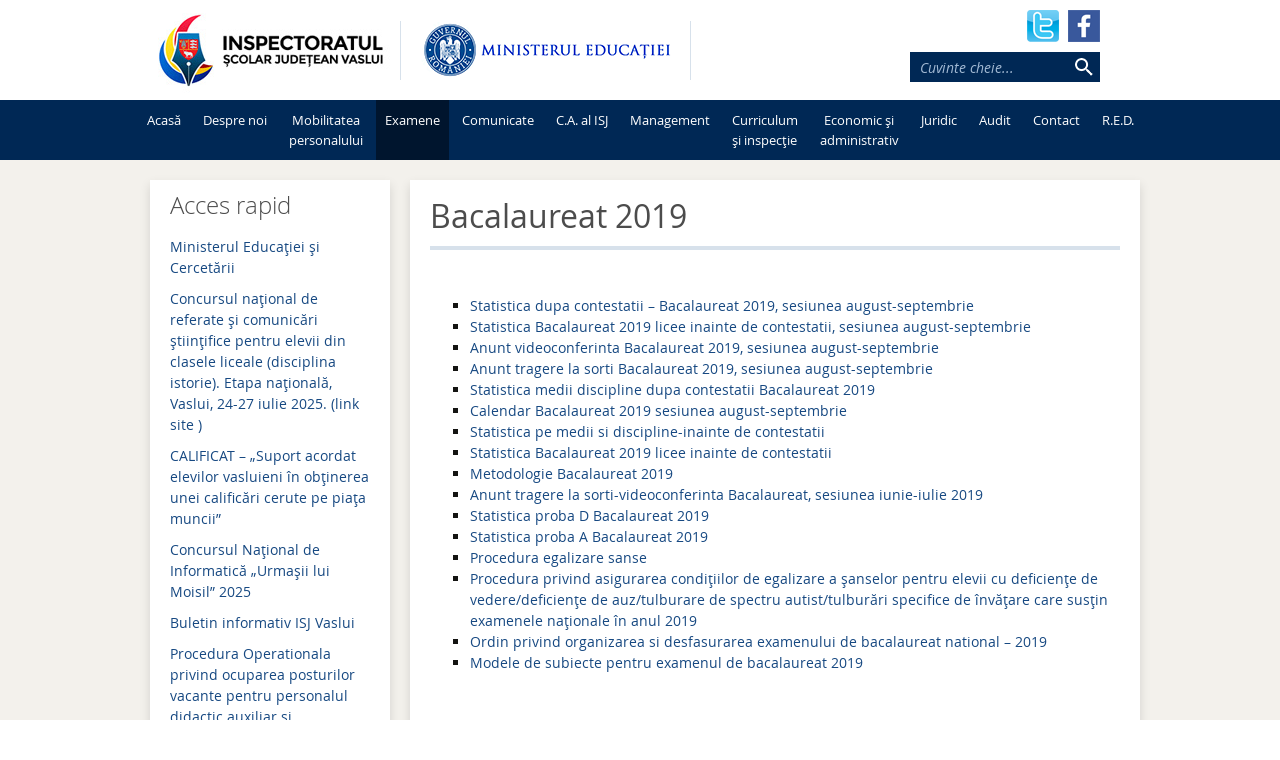

--- FILE ---
content_type: text/html; charset=UTF-8
request_url: https://isj.vs.edu.ro/examene/bacalaureat-2019/
body_size: 11154
content:
<!DOCTYPE html>
<!--[if IE 7]>
<html class="ie ie7" lang="ro-ro">
<![endif]-->
<!--[if IE 8]>
<html class="ie ie8" lang="ro-ro">
<![endif]-->
<!--[if !(IE 7) & !(IE 8)]><!-->
<html lang="ro-ro">
<!--<![endif]-->
<head>
	<meta charset="UTF-8">
	<meta name="viewport" content="width=device-width">
	<title>Bacalaureat 2019 | Inspectoratul Şcolar Judeţean Vaslui</title>
	<link rel="profile" href="http://gmpg.org/xfn/11">
	<link rel="pingback" href="https://isj.vs.edu.ro/xmlrpc.php">
	<!--[if lt IE 9]>
	<script src="https://isj.vs.edu.ro/wp-content/themes/twentythirteen/js/html5.js"></script>
	<![endif]-->
	<meta name='robots' content='max-image-preview:large' />
<link rel="alternate" type="application/rss+xml" title="Inspectoratul Şcolar Judeţean Vaslui &raquo; Flux" href="https://isj.vs.edu.ro/feed/" />
<link rel="alternate" type="application/rss+xml" title="Inspectoratul Şcolar Judeţean Vaslui &raquo; Fluxul pentru comentarii" href="https://isj.vs.edu.ro/comments/feed/" />
<script type="text/javascript">
/* <![CDATA[ */
window._wpemojiSettings = {"baseUrl":"https:\/\/s.w.org\/images\/core\/emoji\/14.0.0\/72x72\/","ext":".png","svgUrl":"https:\/\/s.w.org\/images\/core\/emoji\/14.0.0\/svg\/","svgExt":".svg","source":{"concatemoji":"https:\/\/isj.vs.edu.ro\/wp-includes\/js\/wp-emoji-release.min.js?ver=6.4.7"}};
/*! This file is auto-generated */
!function(i,n){var o,s,e;function c(e){try{var t={supportTests:e,timestamp:(new Date).valueOf()};sessionStorage.setItem(o,JSON.stringify(t))}catch(e){}}function p(e,t,n){e.clearRect(0,0,e.canvas.width,e.canvas.height),e.fillText(t,0,0);var t=new Uint32Array(e.getImageData(0,0,e.canvas.width,e.canvas.height).data),r=(e.clearRect(0,0,e.canvas.width,e.canvas.height),e.fillText(n,0,0),new Uint32Array(e.getImageData(0,0,e.canvas.width,e.canvas.height).data));return t.every(function(e,t){return e===r[t]})}function u(e,t,n){switch(t){case"flag":return n(e,"\ud83c\udff3\ufe0f\u200d\u26a7\ufe0f","\ud83c\udff3\ufe0f\u200b\u26a7\ufe0f")?!1:!n(e,"\ud83c\uddfa\ud83c\uddf3","\ud83c\uddfa\u200b\ud83c\uddf3")&&!n(e,"\ud83c\udff4\udb40\udc67\udb40\udc62\udb40\udc65\udb40\udc6e\udb40\udc67\udb40\udc7f","\ud83c\udff4\u200b\udb40\udc67\u200b\udb40\udc62\u200b\udb40\udc65\u200b\udb40\udc6e\u200b\udb40\udc67\u200b\udb40\udc7f");case"emoji":return!n(e,"\ud83e\udef1\ud83c\udffb\u200d\ud83e\udef2\ud83c\udfff","\ud83e\udef1\ud83c\udffb\u200b\ud83e\udef2\ud83c\udfff")}return!1}function f(e,t,n){var r="undefined"!=typeof WorkerGlobalScope&&self instanceof WorkerGlobalScope?new OffscreenCanvas(300,150):i.createElement("canvas"),a=r.getContext("2d",{willReadFrequently:!0}),o=(a.textBaseline="top",a.font="600 32px Arial",{});return e.forEach(function(e){o[e]=t(a,e,n)}),o}function t(e){var t=i.createElement("script");t.src=e,t.defer=!0,i.head.appendChild(t)}"undefined"!=typeof Promise&&(o="wpEmojiSettingsSupports",s=["flag","emoji"],n.supports={everything:!0,everythingExceptFlag:!0},e=new Promise(function(e){i.addEventListener("DOMContentLoaded",e,{once:!0})}),new Promise(function(t){var n=function(){try{var e=JSON.parse(sessionStorage.getItem(o));if("object"==typeof e&&"number"==typeof e.timestamp&&(new Date).valueOf()<e.timestamp+604800&&"object"==typeof e.supportTests)return e.supportTests}catch(e){}return null}();if(!n){if("undefined"!=typeof Worker&&"undefined"!=typeof OffscreenCanvas&&"undefined"!=typeof URL&&URL.createObjectURL&&"undefined"!=typeof Blob)try{var e="postMessage("+f.toString()+"("+[JSON.stringify(s),u.toString(),p.toString()].join(",")+"));",r=new Blob([e],{type:"text/javascript"}),a=new Worker(URL.createObjectURL(r),{name:"wpTestEmojiSupports"});return void(a.onmessage=function(e){c(n=e.data),a.terminate(),t(n)})}catch(e){}c(n=f(s,u,p))}t(n)}).then(function(e){for(var t in e)n.supports[t]=e[t],n.supports.everything=n.supports.everything&&n.supports[t],"flag"!==t&&(n.supports.everythingExceptFlag=n.supports.everythingExceptFlag&&n.supports[t]);n.supports.everythingExceptFlag=n.supports.everythingExceptFlag&&!n.supports.flag,n.DOMReady=!1,n.readyCallback=function(){n.DOMReady=!0}}).then(function(){return e}).then(function(){var e;n.supports.everything||(n.readyCallback(),(e=n.source||{}).concatemoji?t(e.concatemoji):e.wpemoji&&e.twemoji&&(t(e.twemoji),t(e.wpemoji)))}))}((window,document),window._wpemojiSettings);
/* ]]> */
</script>
<style id='wp-emoji-styles-inline-css' type='text/css'>

	img.wp-smiley, img.emoji {
		display: inline !important;
		border: none !important;
		box-shadow: none !important;
		height: 1em !important;
		width: 1em !important;
		margin: 0 0.07em !important;
		vertical-align: -0.1em !important;
		background: none !important;
		padding: 0 !important;
	}
</style>
<link rel='stylesheet' id='wp-block-library-css' href='https://isj.vs.edu.ro/wp-includes/css/dist/block-library/style.min.css?ver=6.4.7' type='text/css' media='all' />
<style id='classic-theme-styles-inline-css' type='text/css'>
/*! This file is auto-generated */
.wp-block-button__link{color:#fff;background-color:#32373c;border-radius:9999px;box-shadow:none;text-decoration:none;padding:calc(.667em + 2px) calc(1.333em + 2px);font-size:1.125em}.wp-block-file__button{background:#32373c;color:#fff;text-decoration:none}
</style>
<style id='global-styles-inline-css' type='text/css'>
body{--wp--preset--color--black: #000000;--wp--preset--color--cyan-bluish-gray: #abb8c3;--wp--preset--color--white: #ffffff;--wp--preset--color--pale-pink: #f78da7;--wp--preset--color--vivid-red: #cf2e2e;--wp--preset--color--luminous-vivid-orange: #ff6900;--wp--preset--color--luminous-vivid-amber: #fcb900;--wp--preset--color--light-green-cyan: #7bdcb5;--wp--preset--color--vivid-green-cyan: #00d084;--wp--preset--color--pale-cyan-blue: #8ed1fc;--wp--preset--color--vivid-cyan-blue: #0693e3;--wp--preset--color--vivid-purple: #9b51e0;--wp--preset--gradient--vivid-cyan-blue-to-vivid-purple: linear-gradient(135deg,rgba(6,147,227,1) 0%,rgb(155,81,224) 100%);--wp--preset--gradient--light-green-cyan-to-vivid-green-cyan: linear-gradient(135deg,rgb(122,220,180) 0%,rgb(0,208,130) 100%);--wp--preset--gradient--luminous-vivid-amber-to-luminous-vivid-orange: linear-gradient(135deg,rgba(252,185,0,1) 0%,rgba(255,105,0,1) 100%);--wp--preset--gradient--luminous-vivid-orange-to-vivid-red: linear-gradient(135deg,rgba(255,105,0,1) 0%,rgb(207,46,46) 100%);--wp--preset--gradient--very-light-gray-to-cyan-bluish-gray: linear-gradient(135deg,rgb(238,238,238) 0%,rgb(169,184,195) 100%);--wp--preset--gradient--cool-to-warm-spectrum: linear-gradient(135deg,rgb(74,234,220) 0%,rgb(151,120,209) 20%,rgb(207,42,186) 40%,rgb(238,44,130) 60%,rgb(251,105,98) 80%,rgb(254,248,76) 100%);--wp--preset--gradient--blush-light-purple: linear-gradient(135deg,rgb(255,206,236) 0%,rgb(152,150,240) 100%);--wp--preset--gradient--blush-bordeaux: linear-gradient(135deg,rgb(254,205,165) 0%,rgb(254,45,45) 50%,rgb(107,0,62) 100%);--wp--preset--gradient--luminous-dusk: linear-gradient(135deg,rgb(255,203,112) 0%,rgb(199,81,192) 50%,rgb(65,88,208) 100%);--wp--preset--gradient--pale-ocean: linear-gradient(135deg,rgb(255,245,203) 0%,rgb(182,227,212) 50%,rgb(51,167,181) 100%);--wp--preset--gradient--electric-grass: linear-gradient(135deg,rgb(202,248,128) 0%,rgb(113,206,126) 100%);--wp--preset--gradient--midnight: linear-gradient(135deg,rgb(2,3,129) 0%,rgb(40,116,252) 100%);--wp--preset--font-size--small: 13px;--wp--preset--font-size--medium: 20px;--wp--preset--font-size--large: 36px;--wp--preset--font-size--x-large: 42px;--wp--preset--spacing--20: 0.44rem;--wp--preset--spacing--30: 0.67rem;--wp--preset--spacing--40: 1rem;--wp--preset--spacing--50: 1.5rem;--wp--preset--spacing--60: 2.25rem;--wp--preset--spacing--70: 3.38rem;--wp--preset--spacing--80: 5.06rem;--wp--preset--shadow--natural: 6px 6px 9px rgba(0, 0, 0, 0.2);--wp--preset--shadow--deep: 12px 12px 50px rgba(0, 0, 0, 0.4);--wp--preset--shadow--sharp: 6px 6px 0px rgba(0, 0, 0, 0.2);--wp--preset--shadow--outlined: 6px 6px 0px -3px rgba(255, 255, 255, 1), 6px 6px rgba(0, 0, 0, 1);--wp--preset--shadow--crisp: 6px 6px 0px rgba(0, 0, 0, 1);}:where(.is-layout-flex){gap: 0.5em;}:where(.is-layout-grid){gap: 0.5em;}body .is-layout-flow > .alignleft{float: left;margin-inline-start: 0;margin-inline-end: 2em;}body .is-layout-flow > .alignright{float: right;margin-inline-start: 2em;margin-inline-end: 0;}body .is-layout-flow > .aligncenter{margin-left: auto !important;margin-right: auto !important;}body .is-layout-constrained > .alignleft{float: left;margin-inline-start: 0;margin-inline-end: 2em;}body .is-layout-constrained > .alignright{float: right;margin-inline-start: 2em;margin-inline-end: 0;}body .is-layout-constrained > .aligncenter{margin-left: auto !important;margin-right: auto !important;}body .is-layout-constrained > :where(:not(.alignleft):not(.alignright):not(.alignfull)){max-width: var(--wp--style--global--content-size);margin-left: auto !important;margin-right: auto !important;}body .is-layout-constrained > .alignwide{max-width: var(--wp--style--global--wide-size);}body .is-layout-flex{display: flex;}body .is-layout-flex{flex-wrap: wrap;align-items: center;}body .is-layout-flex > *{margin: 0;}body .is-layout-grid{display: grid;}body .is-layout-grid > *{margin: 0;}:where(.wp-block-columns.is-layout-flex){gap: 2em;}:where(.wp-block-columns.is-layout-grid){gap: 2em;}:where(.wp-block-post-template.is-layout-flex){gap: 1.25em;}:where(.wp-block-post-template.is-layout-grid){gap: 1.25em;}.has-black-color{color: var(--wp--preset--color--black) !important;}.has-cyan-bluish-gray-color{color: var(--wp--preset--color--cyan-bluish-gray) !important;}.has-white-color{color: var(--wp--preset--color--white) !important;}.has-pale-pink-color{color: var(--wp--preset--color--pale-pink) !important;}.has-vivid-red-color{color: var(--wp--preset--color--vivid-red) !important;}.has-luminous-vivid-orange-color{color: var(--wp--preset--color--luminous-vivid-orange) !important;}.has-luminous-vivid-amber-color{color: var(--wp--preset--color--luminous-vivid-amber) !important;}.has-light-green-cyan-color{color: var(--wp--preset--color--light-green-cyan) !important;}.has-vivid-green-cyan-color{color: var(--wp--preset--color--vivid-green-cyan) !important;}.has-pale-cyan-blue-color{color: var(--wp--preset--color--pale-cyan-blue) !important;}.has-vivid-cyan-blue-color{color: var(--wp--preset--color--vivid-cyan-blue) !important;}.has-vivid-purple-color{color: var(--wp--preset--color--vivid-purple) !important;}.has-black-background-color{background-color: var(--wp--preset--color--black) !important;}.has-cyan-bluish-gray-background-color{background-color: var(--wp--preset--color--cyan-bluish-gray) !important;}.has-white-background-color{background-color: var(--wp--preset--color--white) !important;}.has-pale-pink-background-color{background-color: var(--wp--preset--color--pale-pink) !important;}.has-vivid-red-background-color{background-color: var(--wp--preset--color--vivid-red) !important;}.has-luminous-vivid-orange-background-color{background-color: var(--wp--preset--color--luminous-vivid-orange) !important;}.has-luminous-vivid-amber-background-color{background-color: var(--wp--preset--color--luminous-vivid-amber) !important;}.has-light-green-cyan-background-color{background-color: var(--wp--preset--color--light-green-cyan) !important;}.has-vivid-green-cyan-background-color{background-color: var(--wp--preset--color--vivid-green-cyan) !important;}.has-pale-cyan-blue-background-color{background-color: var(--wp--preset--color--pale-cyan-blue) !important;}.has-vivid-cyan-blue-background-color{background-color: var(--wp--preset--color--vivid-cyan-blue) !important;}.has-vivid-purple-background-color{background-color: var(--wp--preset--color--vivid-purple) !important;}.has-black-border-color{border-color: var(--wp--preset--color--black) !important;}.has-cyan-bluish-gray-border-color{border-color: var(--wp--preset--color--cyan-bluish-gray) !important;}.has-white-border-color{border-color: var(--wp--preset--color--white) !important;}.has-pale-pink-border-color{border-color: var(--wp--preset--color--pale-pink) !important;}.has-vivid-red-border-color{border-color: var(--wp--preset--color--vivid-red) !important;}.has-luminous-vivid-orange-border-color{border-color: var(--wp--preset--color--luminous-vivid-orange) !important;}.has-luminous-vivid-amber-border-color{border-color: var(--wp--preset--color--luminous-vivid-amber) !important;}.has-light-green-cyan-border-color{border-color: var(--wp--preset--color--light-green-cyan) !important;}.has-vivid-green-cyan-border-color{border-color: var(--wp--preset--color--vivid-green-cyan) !important;}.has-pale-cyan-blue-border-color{border-color: var(--wp--preset--color--pale-cyan-blue) !important;}.has-vivid-cyan-blue-border-color{border-color: var(--wp--preset--color--vivid-cyan-blue) !important;}.has-vivid-purple-border-color{border-color: var(--wp--preset--color--vivid-purple) !important;}.has-vivid-cyan-blue-to-vivid-purple-gradient-background{background: var(--wp--preset--gradient--vivid-cyan-blue-to-vivid-purple) !important;}.has-light-green-cyan-to-vivid-green-cyan-gradient-background{background: var(--wp--preset--gradient--light-green-cyan-to-vivid-green-cyan) !important;}.has-luminous-vivid-amber-to-luminous-vivid-orange-gradient-background{background: var(--wp--preset--gradient--luminous-vivid-amber-to-luminous-vivid-orange) !important;}.has-luminous-vivid-orange-to-vivid-red-gradient-background{background: var(--wp--preset--gradient--luminous-vivid-orange-to-vivid-red) !important;}.has-very-light-gray-to-cyan-bluish-gray-gradient-background{background: var(--wp--preset--gradient--very-light-gray-to-cyan-bluish-gray) !important;}.has-cool-to-warm-spectrum-gradient-background{background: var(--wp--preset--gradient--cool-to-warm-spectrum) !important;}.has-blush-light-purple-gradient-background{background: var(--wp--preset--gradient--blush-light-purple) !important;}.has-blush-bordeaux-gradient-background{background: var(--wp--preset--gradient--blush-bordeaux) !important;}.has-luminous-dusk-gradient-background{background: var(--wp--preset--gradient--luminous-dusk) !important;}.has-pale-ocean-gradient-background{background: var(--wp--preset--gradient--pale-ocean) !important;}.has-electric-grass-gradient-background{background: var(--wp--preset--gradient--electric-grass) !important;}.has-midnight-gradient-background{background: var(--wp--preset--gradient--midnight) !important;}.has-small-font-size{font-size: var(--wp--preset--font-size--small) !important;}.has-medium-font-size{font-size: var(--wp--preset--font-size--medium) !important;}.has-large-font-size{font-size: var(--wp--preset--font-size--large) !important;}.has-x-large-font-size{font-size: var(--wp--preset--font-size--x-large) !important;}
.wp-block-navigation a:where(:not(.wp-element-button)){color: inherit;}
:where(.wp-block-post-template.is-layout-flex){gap: 1.25em;}:where(.wp-block-post-template.is-layout-grid){gap: 1.25em;}
:where(.wp-block-columns.is-layout-flex){gap: 2em;}:where(.wp-block-columns.is-layout-grid){gap: 2em;}
.wp-block-pullquote{font-size: 1.5em;line-height: 1.6;}
</style>
<link rel='stylesheet' id='twentythirteen-style-css' href='https://isj.vs.edu.ro/wp-content/themes/twentythirteen/style.css?ver=2013-07-18' type='text/css' media='all' />
<!--[if lt IE 9]>
<link rel='stylesheet' id='twentythirteen-ie-css' href='https://isj.vs.edu.ro/wp-content/themes/twentythirteen/css/ie.css?ver=2013-07-18' type='text/css' media='all' />
<![endif]-->
<script type="text/javascript" src="https://isj.vs.edu.ro/wp-includes/js/jquery/jquery.min.js?ver=3.7.1" id="jquery-core-js"></script>
<script type="text/javascript" src="https://isj.vs.edu.ro/wp-includes/js/jquery/jquery-migrate.min.js?ver=3.4.1" id="jquery-migrate-js"></script>
<script data-no-defer data-no-optimize data-cfasync="false" type="text/javascript" src="https://isj.vs.edu.ro/wp-content/plugins/gspeech/includes/js/gspeech_front_inline.js?ver=3.17.7" id="wpgs-script776-js"></script>
<script data-no-defer data-no-optimize data-cfasync="false" type="text/javascript" id="wpgs-script776-js-after">
/* <![CDATA[ */
(function(){function updateGspDataHtml(){let gspDataHtml=jQuery('#gsp_data_html');if(!gspDataHtml.length){jQuery('body').append('<div id="gsp_data_html" data-g_version="3.17.7" data-w_id="69ff025e21a6e9825fb812d1ff23edf8" data-lazy_load="1" data-reload_session="0" data-gt-w="gsp_clgtranslate_wrapper" data-vv_index="12" data-ref="'+encodeURI('')+'" data-s_enc="" data-h_enc="" data-hh_enc=""></div>');}}updateGspDataHtml();})();
/* ]]> */
</script>
<script type="text/javascript" id="wpgs-script777-js-extra">
/* <![CDATA[ */
var gsp_ajax_obj = {"ajax_url":"https:\/\/isj.vs.edu.ro\/wp-admin\/admin-ajax.php","nonce":"e44c7d3563"};
/* ]]> */
</script>
<script data-no-defer data-no-optimize data-cfasync="false" type="text/javascript" src="https://isj.vs.edu.ro/wp-content/plugins/gspeech/includes/js/gspeech_front.js?ver=3.17.7" id="wpgs-script777-js"></script>
<link rel="https://api.w.org/" href="https://isj.vs.edu.ro/wp-json/" /><link rel="alternate" type="application/json" href="https://isj.vs.edu.ro/wp-json/wp/v2/posts/11362" /><link rel="EditURI" type="application/rsd+xml" title="RSD" href="https://isj.vs.edu.ro/xmlrpc.php?rsd" />
<meta name="generator" content="WordPress 6.4.7" />
<link rel="canonical" href="https://isj.vs.edu.ro/examene/bacalaureat-2019/" />
<link rel='shortlink' href='https://isj.vs.edu.ro/?p=11362' />
<link rel="alternate" type="application/json+oembed" href="https://isj.vs.edu.ro/wp-json/oembed/1.0/embed?url=https%3A%2F%2Fisj.vs.edu.ro%2Fexamene%2Fbacalaureat-2019%2F" />
<link rel="alternate" type="text/xml+oembed" href="https://isj.vs.edu.ro/wp-json/oembed/1.0/embed?url=https%3A%2F%2Fisj.vs.edu.ro%2Fexamene%2Fbacalaureat-2019%2F&#038;format=xml" />
	<link rel='stylesheet' href='/fonts/opensans/stylesheet.css' type='text/css' media='all' />
</head>

<body class="post-template-default single single-post postid-11362 single-format-standard no-avatars">
	<div id="page" class="hfeed site">
		<header id="masthead" class="site-header" role="banner">
			<div class="site-header-top">
				<div class="site-header-top-section" id="sths-logo-isj-small">
					<a class="home-link" href="https://isj.vs.edu.ro/" title="Inspectoratul Şcolar Judeţean Vaslui" rel="home"><img src="https://isj.vs.edu.ro/download/logo_isj_small.jpg" title="Inspectoratul Şcolar Judeţean Vaslui" alt="Inspectoratul Şcolar Judeţean Vaslui" /></a>
				</div>
				<div class="site-header-top-spacer"></div>
				<div class="site-header-top-section" id="sths-logo-mecs-small">
					<img src="https://isj.vs.edu.ro/download/logo_ME_new.gif" title="Ministerul Educatiei" alt="Ministerul Educatiei" />
				</div>
				<div class="site-header-top-spacer"></div>
				<div class="site-header-top-section" id="sths-logo-ro2019eu-small">
									</div>
								<div class="site-header-top-section" id="sths-search">
					<div id="sths-social">
						<a href="https://twitter.com/isjvaslui" title="Twitter"><img src="https://isj.vs.edu.ro/images/btn-twitter.png" title="Twitter" alt="Twitter" /></a>
						<a href="https://www.facebook.com/isjvaslui/" title="Facebook"><img src="https://isj.vs.edu.ro/images/btn-facebook.png" title="Facebook" alt="Facebook" /></a>
					</div>
					<div>
					<form role="search" method="get" class="search-form" action="https://isj.vs.edu.ro/">
				<label>
					<span class="screen-reader-text">Căutare:</span>
					<input type="search" class="search-field" placeholder="Cuvinte cheie..." value="" name="s" />
				</label>
				<input type="submit" class="search-submit" value="Caută" />
			</form>					</div>
				</div>

			</div>

			<div id="navbar" class="navbar">
				<nav id="site-navigation" class="navigation main-navigation" role="navigation">
					<button class="menu-toggle">Meniu</button>
					<a class="screen-reader-text skip-link" href="#content" title="Sari la conținut">Sari la conținut</a>
					<div class="menu-main-menu-container"><ul id="menu-main-menu" class="nav-menu"><li id="menu-item-222" class="menu-item menu-item-type-custom menu-item-object-custom menu-item-home menu-item-222"><a href="https://isj.vs.edu.ro">Acasă</a></li>
<li id="menu-item-4" class="menu-item menu-item-type-taxonomy menu-item-object-category menu-item-4"><a href="https://isj.vs.edu.ro/sectiune/despre-noi/">Despre noi</a></li>
<li id="menu-item-7" class="menu-item menu-item-type-taxonomy menu-item-object-category menu-item-has-children menu-item-7"><a href="https://isj.vs.edu.ro/sectiune/miscarea-personalului/">Mobilitatea<br />personalului</a>
<ul class="sub-menu">
	<li id="menu-item-35140" class="menu-item menu-item-type-post_type menu-item-object-post menu-item-35140"><a href="https://isj.vs.edu.ro/uncategorized/miscarea-personalului-2026-2027/">Mişcarea personalului 2026-2027</a></li>
	<li id="menu-item-30497" class="menu-item menu-item-type-post_type menu-item-object-post menu-item-30497"><a href="https://isj.vs.edu.ro/uncategorized/miscarea-personalului-2025-2026/">Mişcarea personalului 2025-2026</a></li>
	<li id="menu-item-27553" class="menu-item menu-item-type-post_type menu-item-object-post menu-item-27553"><a href="https://isj.vs.edu.ro/miscarea-personalului/miscarea-personalului-2024-2025/">Mişcarea personalului 2024-2025</a></li>
	<li id="menu-item-24016" class="menu-item menu-item-type-post_type menu-item-object-post menu-item-24016"><a href="https://isj.vs.edu.ro/miscarea-personalului/miscarea-personalului-2023-2024/">Mişcarea personalului 2023-2024</a></li>
	<li id="menu-item-20594" class="menu-item menu-item-type-custom menu-item-object-custom menu-item-20594"><a href="https://isj.vs.edu.ro/miscarea-personalului/miscarea-personalului-2022-2023/">Mişcarea personalului 2022-2023</a></li>
	<li id="menu-item-17428" class="menu-item menu-item-type-custom menu-item-object-custom menu-item-17428"><a href="https://isj.vs.edu.ro/miscarea-personalului/miscarea-personalului-2021-2022/">Mişcarea personalului 2021-2022</a></li>
	<li id="menu-item-13302" class="menu-item menu-item-type-post_type menu-item-object-post menu-item-13302"><a href="https://isj.vs.edu.ro/miscarea-personalului/miscarea-personalului-didactic-2020-2021/">Mişcarea personalului 2020-2021</a></li>
	<li id="menu-item-11084" class="menu-item menu-item-type-post_type menu-item-object-post menu-item-11084"><a href="https://isj.vs.edu.ro/miscarea-personalului/miscarea-personalului-didactic-2019-2020/">Mişcarea personalului 2019-2020</a></li>
	<li id="menu-item-8113" class="menu-item menu-item-type-custom menu-item-object-custom menu-item-8113"><a href="http://isj.vs.edu.ro/miscarea-personalului/miscarea-personalului-didactic-2018-2019/">Mişcarea personalului 2018-2019</a></li>
	<li id="menu-item-4743" class="menu-item menu-item-type-custom menu-item-object-custom menu-item-4743"><a href="http://isj.vs.edu.ro/miscarea-personalului/miscarea-personalului-didactic-2017-2018/">Mişcarea personalului 2017-2018</a></li>
	<li id="menu-item-1894" class="menu-item menu-item-type-custom menu-item-object-custom menu-item-1894"><a href="http://isj.vs.edu.ro/miscarea-personalului/miscarea-personalului-didactic-2016-2017/">Mişcarea personalului 2016-2017</a></li>
	<li id="menu-item-171" class="menu-item menu-item-type-custom menu-item-object-custom menu-item-171"><a href="http://isj.vs.edu.ro/miscarea-personalului/miscarea-personalului-didactic-2015-2016/">Mişcarea personalului 2015-2016</a></li>
	<li id="menu-item-172" class="menu-item menu-item-type-custom menu-item-object-custom menu-item-172"><a href="http://isj.vs.edu.ro/miscarea-personalului/miscarea-personalului-didactic-2014-2015/">Mişcarea personalului 2014-2015</a></li>
</ul>
</li>
<li id="menu-item-16" class="menu-item menu-item-type-taxonomy menu-item-object-category current-post-ancestor current-menu-ancestor current-menu-parent current-custom-parent menu-item-has-children menu-item-16"><a href="https://isj.vs.edu.ro/sectiune/examene/">Examene</a>
<ul class="sub-menu">
	<li id="menu-item-33393" class="menu-item menu-item-type-post_type menu-item-object-post menu-item-33393"><a href="https://isj.vs.edu.ro/uncategorized/admitere-2026/">Admitere 2026</a></li>
	<li id="menu-item-33392" class="menu-item menu-item-type-post_type menu-item-object-post menu-item-33392"><a href="https://isj.vs.edu.ro/uncategorized/bacalaureat-2026/">Bacalaureat 2026</a></li>
	<li id="menu-item-33391" class="menu-item menu-item-type-post_type menu-item-object-post menu-item-33391"><a href="https://isj.vs.edu.ro/uncategorized/evaluare-nationala-2026/">Evaluare națională 2026</a></li>
	<li id="menu-item-33390" class="menu-item menu-item-type-post_type menu-item-object-post menu-item-33390"><a href="https://isj.vs.edu.ro/uncategorized/simulari-examene-nationale-2026/">Simulări examene naționale 2026</a></li>
	<li id="menu-item-30220" class="menu-item menu-item-type-post_type menu-item-object-post menu-item-30220"><a href="https://isj.vs.edu.ro/uncategorized/admitere-2025/">Admitere 2025</a></li>
	<li id="menu-item-30219" class="menu-item menu-item-type-post_type menu-item-object-post menu-item-30219"><a href="https://isj.vs.edu.ro/uncategorized/bacalaureat-2025/">Bacalaureat 2025</a></li>
	<li id="menu-item-30218" class="menu-item menu-item-type-post_type menu-item-object-post menu-item-30218"><a href="https://isj.vs.edu.ro/uncategorized/evaluare-nationala-2025/">Evaluare națională 2025</a></li>
	<li id="menu-item-30217" class="menu-item menu-item-type-post_type menu-item-object-post menu-item-30217"><a href="https://isj.vs.edu.ro/uncategorized/simulari-examene-nationale-2025/">Simulări examene naționale 2025</a></li>
	<li id="menu-item-27155" class="menu-item menu-item-type-post_type menu-item-object-post menu-item-27155"><a href="https://isj.vs.edu.ro/uncategorized/admitere-2024/">Admitere 2024</a></li>
	<li id="menu-item-27158" class="menu-item menu-item-type-post_type menu-item-object-post menu-item-27158"><a href="https://isj.vs.edu.ro/uncategorized/bacalaureat-2024/">Bacalaureat 2024</a></li>
	<li id="menu-item-27161" class="menu-item menu-item-type-post_type menu-item-object-post menu-item-27161"><a href="https://isj.vs.edu.ro/uncategorized/evaluare-nationala-2024/">Evaluare națională 2024</a></li>
	<li id="menu-item-27164" class="menu-item menu-item-type-post_type menu-item-object-post menu-item-27164"><a href="https://isj.vs.edu.ro/uncategorized/simulari-examene-nationale-2024/">Simulări examene naționale 2024</a></li>
	<li id="menu-item-24647" class="menu-item menu-item-type-post_type menu-item-object-post menu-item-24647"><a href="https://isj.vs.edu.ro/uncategorized/admitere-2023/">Admitere 2023</a></li>
	<li id="menu-item-24650" class="menu-item menu-item-type-post_type menu-item-object-post menu-item-24650"><a href="https://isj.vs.edu.ro/uncategorized/bacalaureat-2023/">Bacalaureat 2023</a></li>
	<li id="menu-item-24653" class="menu-item menu-item-type-post_type menu-item-object-post menu-item-24653"><a href="https://isj.vs.edu.ro/uncategorized/evaluare-nationala-2023/">Evaluare națională 2023</a></li>
	<li id="menu-item-24644" class="menu-item menu-item-type-post_type menu-item-object-post menu-item-24644"><a href="https://isj.vs.edu.ro/examene/simulari-examene-nationale-2023/">Simulări examene naționale 2023</a></li>
	<li id="menu-item-20999" class="menu-item menu-item-type-post_type menu-item-object-post menu-item-20999"><a href="https://isj.vs.edu.ro/examene/admitere-2022/">Admitere 2022</a></li>
	<li id="menu-item-21000" class="menu-item menu-item-type-post_type menu-item-object-post menu-item-21000"><a href="https://isj.vs.edu.ro/examene/bacalaureat-2022/">Bacalaureat 2022</a></li>
	<li id="menu-item-21001" class="menu-item menu-item-type-post_type menu-item-object-post menu-item-21001"><a href="https://isj.vs.edu.ro/examene/simulari-examene-nationale-2022/">Simulări examene naționale 2022</a></li>
	<li id="menu-item-21002" class="menu-item menu-item-type-post_type menu-item-object-post menu-item-21002"><a href="https://isj.vs.edu.ro/examene/evaluare-nationala-2022/">Evaluare națională 2022</a></li>
	<li id="menu-item-17596" class="menu-item menu-item-type-custom menu-item-object-custom menu-item-17596"><a href="https://isj.vs.edu.ro/examene/admitere-2021/">Admitere 2021</a></li>
	<li id="menu-item-17599" class="menu-item menu-item-type-custom menu-item-object-custom menu-item-17599"><a href="https://isj.vs.edu.ro/examene/bacalaureat-2021/">Bacalaureat 2021</a></li>
	<li id="menu-item-17603" class="menu-item menu-item-type-custom menu-item-object-custom menu-item-17603"><a href="https://isj.vs.edu.ro/examene/simulari-examene-nationale-2021/">Simulari examene naţionale 2021</a></li>
	<li id="menu-item-17606" class="menu-item menu-item-type-custom menu-item-object-custom menu-item-17606"><a href="https://isj.vs.edu.ro/examene/evaluare-nationala-2021/">Evaluare naţională 2021</a></li>
	<li id="menu-item-13306" class="menu-item menu-item-type-post_type menu-item-object-post menu-item-13306"><a href="https://isj.vs.edu.ro/examene/admitere-2020/">Admitere 2020</a></li>
	<li id="menu-item-13304" class="menu-item menu-item-type-post_type menu-item-object-post menu-item-13304"><a href="https://isj.vs.edu.ro/examene/bacalaureat-2020/">Bacalaureat 2020</a></li>
	<li id="menu-item-13303" class="menu-item menu-item-type-post_type menu-item-object-post menu-item-13303"><a href="https://isj.vs.edu.ro/examene/simulari-examene-nationale-2020/">Simulări examene naţionale 2020</a></li>
	<li id="menu-item-13305" class="menu-item menu-item-type-post_type menu-item-object-post menu-item-13305"><a href="https://isj.vs.edu.ro/examene/evaluare-nationala-2020/">Evaluare naţională 2020</a></li>
	<li id="menu-item-11354" class="menu-item menu-item-type-custom menu-item-object-custom menu-item-11354"><a href="https://isj.vs.edu.ro/examene/evaluare-nationala-2019/">Evaluare naţională 2019</a></li>
	<li id="menu-item-11352" class="menu-item menu-item-type-custom menu-item-object-custom menu-item-11352"><a href="https://isj.vs.edu.ro/examene/admitere-2019/">Admitere 2019</a></li>
	<li id="menu-item-11353" class="menu-item menu-item-type-custom menu-item-object-custom current-menu-item menu-item-11353"><a href="https://isj.vs.edu.ro/examene/bacalaureat-2019/" aria-current="page">Bacalaureat 2019</a></li>
	<li id="menu-item-11355" class="menu-item menu-item-type-custom menu-item-object-custom menu-item-11355"><a href="https://isj.vs.edu.ro/examene/simulari-examene-nationale-2019">Simulari examene naţionale 2019</a></li>
	<li id="menu-item-7414" class="menu-item menu-item-type-custom menu-item-object-custom menu-item-7414"><a href="https://isj.vs.edu.ro/examene/admitere-2018/">Admitere 2018</a></li>
	<li id="menu-item-7418" class="menu-item menu-item-type-custom menu-item-object-custom menu-item-7418"><a href="https://isj.vs.edu.ro/examene/bacalaureat-2018/">Bacalaureat 2018</a></li>
	<li id="menu-item-7421" class="menu-item menu-item-type-custom menu-item-object-custom menu-item-7421"><a href="https://isj.vs.edu.ro/examene/evaluare-nationala-2018/">Evaluare naţională 2018</a></li>
	<li id="menu-item-7432" class="menu-item menu-item-type-custom menu-item-object-custom menu-item-7432"><a href="https://isj.vs.edu.ro/examene/simulari-examene-nationale-2018-4/">Simulări examene naţionale 2018</a></li>
	<li id="menu-item-4746" class="menu-item menu-item-type-custom menu-item-object-custom menu-item-4746"><a href="https://isj.vs.edu.ro/examene/admitere-2017/">Admitere 2017</a></li>
	<li id="menu-item-4749" class="menu-item menu-item-type-custom menu-item-object-custom menu-item-4749"><a href="http://isj.vs.edu.ro/examene/bacalaureat-2017/">Bacalaureat 2017</a></li>
	<li id="menu-item-4752" class="menu-item menu-item-type-custom menu-item-object-custom menu-item-4752"><a href="http://isj.vs.edu.ro/examene/evaluare-nationala-2017/">Evaluare naţională 2017</a></li>
	<li id="menu-item-4738" class="menu-item menu-item-type-custom menu-item-object-custom menu-item-4738"><a href="http://isj.vs.edu.ro/examene/simulari-examene-nationale-2017/">Simulări examene naţionale 2017</a></li>
</ul>
</li>
<li id="menu-item-17" class="menu-item menu-item-type-taxonomy menu-item-object-category menu-item-17"><a href="https://isj.vs.edu.ro/sectiune/comunicate/">Comunicate</a></li>
<li id="menu-item-17053" class="menu-item menu-item-type-taxonomy menu-item-object-category menu-item-has-children menu-item-17053"><a href="https://isj.vs.edu.ro/sectiune/ca-isj/">C.A. al ISJ</a>
<ul class="sub-menu">
	<li id="menu-item-173" class="menu-item menu-item-type-custom menu-item-object-custom menu-item-173"><a href="http://isj.vs.edu.ro/comunicate/hotarari-c-a/">Hotărâri C. A.</a></li>
</ul>
</li>
<li id="menu-item-17055" class="menu-item menu-item-type-taxonomy menu-item-object-category menu-item-has-children menu-item-17055"><a href="https://isj.vs.edu.ro/sectiune/management/">Management</a>
<ul class="sub-menu">
	<li id="menu-item-164" class="menu-item menu-item-type-custom menu-item-object-custom menu-item-164"><a href="http://isj.vs.edu.ro/resurse-umane/perfectionare-si-formare-continua/">Dezvoltarea resursei umane</a></li>
	<li id="menu-item-32849" class="menu-item menu-item-type-post_type menu-item-object-post menu-item-32849"><a title="Management instituţional 2025-2026" href="https://isj.vs.edu.ro/uncategorized/management-institutional/">Management instituţional 2025-2026</a></li>
	<li id="menu-item-165" class="menu-item menu-item-type-custom menu-item-object-custom menu-item-165"><a title="Management instituţional" href="http://isj.vs.edu.ro/resurse-umane/management/">Management instituţional 2014-2025</a></li>
	<li id="menu-item-17056" class="menu-item menu-item-type-custom menu-item-object-custom menu-item-17056"><a href="https://isj.vs.edu.ro/management/proiecte-educationale/">Proiecte educaţionale</a></li>
	<li id="menu-item-7605" class="menu-item menu-item-type-custom menu-item-object-custom menu-item-7605"><a href="http://isj.vs.edu.ro/resurse-umane/transparenta-decizionala/">Transparenţă decizională</a></li>
	<li id="menu-item-17057" class="menu-item menu-item-type-custom menu-item-object-custom menu-item-17057"><a href="http://isj.vs.edu.ro/discipline/activitati-extrascolare/">Activităţi extraşcolare</a></li>
	<li id="menu-item-2828" class="menu-item menu-item-type-custom menu-item-object-custom menu-item-2828"><a href="http://isj.vs.edu.ro/discipline/invatamant-in-limbile-minoritatilor">Învăţământ în limbile minorităţilor</a></li>
	<li id="menu-item-27804" class="menu-item menu-item-type-post_type menu-item-object-post menu-item-27804"><a href="https://isj.vs.edu.ro/management/programul-national-masa-sanatoasa/">Programul Național „Masă sănătoasă”</a></li>
	<li id="menu-item-30483" class="menu-item menu-item-type-post_type menu-item-object-post menu-item-30483"><a href="https://isj.vs.edu.ro/uncategorized/calificat-suport-acordat-elevilor-vasluieni-in-obtinerea-unei-calificari-cerute-pe-piata-muncii/">CALIFICAT – „Suport acordat elevilor vasluieni în obținerea unei calificări cerute pe piața muncii”</a></li>
</ul>
</li>
<li id="menu-item-17054" class="menu-item menu-item-type-taxonomy menu-item-object-category menu-item-has-children menu-item-17054"><a href="https://isj.vs.edu.ro/sectiune/curriculum-si-inspectie/">Curriculum<br />şi inspecţie</a>
<ul class="sub-menu">
	<li id="menu-item-17058" class="menu-item menu-item-type-custom menu-item-object-custom menu-item-17058"><a href="http://isj.vs.edu.ro/discipline/educatie-timpurie/">Educaţie timpurie</a></li>
	<li id="menu-item-17059" class="menu-item menu-item-type-custom menu-item-object-custom menu-item-17059"><a href="http://isj.vs.edu.ro/discipline/invatamant-primar/">Învăţământ primar</a></li>
	<li id="menu-item-185" class="menu-item menu-item-type-custom menu-item-object-custom menu-item-185"><a href="http://isj.vs.edu.ro/discipline/arte/">Arte</a></li>
	<li id="menu-item-186" class="menu-item menu-item-type-custom menu-item-object-custom menu-item-186"><a href="http://isj.vs.edu.ro/discipline/biologie/">Biologie</a></li>
	<li id="menu-item-187" class="menu-item menu-item-type-custom menu-item-object-custom menu-item-187"><a href="http://isj.vs.edu.ro/discipline/discipline-tehnice/">Discipline tehnice</a></li>
	<li id="menu-item-188" class="menu-item menu-item-type-custom menu-item-object-custom menu-item-188"><a href="http://isj.vs.edu.ro/discipline/educatie-fizica/">Educaţie fizică</a></li>
	<li id="menu-item-189" class="menu-item menu-item-type-custom menu-item-object-custom menu-item-189"><a href="http://isj.vs.edu.ro/discipline/fizicachimie/">Fizică/Chimie</a></li>
	<li id="menu-item-190" class="menu-item menu-item-type-custom menu-item-object-custom menu-item-190"><a href="http://isj.vs.edu.ro/discipline/geografie/">Geografie</a></li>
	<li id="menu-item-191" class="menu-item menu-item-type-custom menu-item-object-custom menu-item-191"><a href="http://isj.vs.edu.ro/discipline/informatica/">Informatică</a></li>
	<li id="menu-item-192" class="menu-item menu-item-type-custom menu-item-object-custom menu-item-192"><a href="http://isj.vs.edu.ro/discipline/istoriesocio-umane/">Istorie/Socio-umane</a></li>
	<li id="menu-item-193" class="menu-item menu-item-type-custom menu-item-object-custom menu-item-193"><a href="http://isj.vs.edu.ro/discipline/limba-si-literatura-romana/">Limba şi literatura română</a></li>
	<li id="menu-item-194" class="menu-item menu-item-type-custom menu-item-object-custom menu-item-194"><a href="http://isj.vs.edu.ro/discipline/limbi-moderne/">Limbi moderne</a></li>
	<li id="menu-item-195" class="menu-item menu-item-type-custom menu-item-object-custom menu-item-195"><a href="http://isj.vs.edu.ro/discipline/matematica/">Matematică</a></li>
	<li id="menu-item-196" class="menu-item menu-item-type-custom menu-item-object-custom menu-item-196"><a href="http://isj.vs.edu.ro/discipline/religie/">Religie</a></li>
</ul>
</li>
<li id="menu-item-17062" class="menu-item menu-item-type-taxonomy menu-item-object-category menu-item-has-children menu-item-17062"><a href="https://isj.vs.edu.ro/sectiune/economic-si-administrativ/">Economic şi<br />administrativ</a>
<ul class="sub-menu">
	<li id="menu-item-29499" class="menu-item menu-item-type-post_type menu-item-object-post menu-item-29499"><a href="https://isj.vs.edu.ro/uncategorized/posturi-auxiliar-siadministrativ/">Posturi auxiliar și<br />administrativ</a></li>
</ul>
</li>
<li id="menu-item-17060" class="menu-item menu-item-type-taxonomy menu-item-object-category menu-item-17060"><a href="https://isj.vs.edu.ro/sectiune/juridic/">Juridic</a></li>
<li id="menu-item-17061" class="menu-item menu-item-type-taxonomy menu-item-object-category menu-item-17061"><a href="https://isj.vs.edu.ro/sectiune/audit/">Audit</a></li>
<li id="menu-item-14" class="menu-item menu-item-type-post_type menu-item-object-page menu-item-14"><a href="https://isj.vs.edu.ro/contact/">Contact</a></li>
<li id="menu-item-7792" class="menu-item menu-item-type-taxonomy menu-item-object-category menu-item-7792"><a title="Discipline RED" href="https://isj.vs.edu.ro/sectiune/r-e-d-vaslui/">R.E.D.</a></li>
</ul></div>				</nav><!-- #site-navigation -->
			</div><!-- #navbar -->
		</header><!-- #masthead -->
				<div id="main" class="site-main">

	<div id="primary" class="content-area">
			<div id="secondary" class="sidebar-container" role="complementary">
		<div class="widget-area">
			<div id="nav_menu-2" class="widget widget_nav_menu"><h3 class="widget-title">Acces rapid</h3><div class="menu-meniu-acces-rapid-container"><ul id="menu-meniu-acces-rapid" class="menu"><li id="menu-item-17685" class="menu-item menu-item-type-custom menu-item-object-custom menu-item-17685"><a href="https://www.edu.ro/">Ministerul Educației și Cercetării</a></li>
<li id="menu-item-32613" class="menu-item menu-item-type-custom menu-item-object-custom menu-item-32613"><a href="https://sites.google.com/view/cnrcsi/pagina-de-pornire">Concursul național de referate și comunicări științifice pentru elevii din clasele liceale (disciplina istorie). Etapa națională, Vaslui, 24-27 iulie 2025. (link site )</a></li>
<li id="menu-item-30486" class="menu-item menu-item-type-post_type menu-item-object-post menu-item-30486"><a href="https://isj.vs.edu.ro/uncategorized/calificat-suport-acordat-elevilor-vasluieni-in-obtinerea-unei-calificari-cerute-pe-piata-muncii/">CALIFICAT – „Suport acordat elevilor vasluieni în obținerea unei calificări cerute pe piața muncii”</a></li>
<li id="menu-item-29553" class="menu-item menu-item-type-custom menu-item-object-custom menu-item-29553"><a href="https://lervs.ro/urmasii-lui-moisil/index.html">Concursul Național de Informatică &#8222;Urmașii lui Moisil&#8221; 2025</a></li>
<li id="menu-item-10178" class="menu-item menu-item-type-custom menu-item-object-custom menu-item-10178"><a href="https://isj.vs.edu.ro/comunicate/comunicate-de-presa/">Buletin informativ ISJ Vaslui</a></li>
<li id="menu-item-30333" class="menu-item menu-item-type-custom menu-item-object-custom menu-item-30333"><a href="https://isj.vs.edu.ro/download/Procedura-ocupare-posturi-auxiliar-si-administrativ-1.pdf">Procedura Operationala privind ocuparea posturilor vacante pentru personalul didactic auxiliar si administrativ/nedidactic.</a></li>
<li id="menu-item-8928" class="menu-item menu-item-type-custom menu-item-object-custom menu-item-8928"><a href="http://isj.vs.edu.ro/discipline/invatamant-primar/">Înscrierea în învăţământul primar 2025 &#8211; TELVERDE 0800800289</a></li>
<li id="menu-item-17670" class="menu-item menu-item-type-custom menu-item-object-custom menu-item-17670"><a href="https://isj.vs.edu.ro/uncategorized/dezabatere-publica/">Dezbatere publică Proiectele de legi ale educației „România Educată”</a></li>
<li id="menu-item-27" class="menu-item menu-item-type-taxonomy menu-item-object-category menu-item-27"><a href="https://isj.vs.edu.ro/sectiune/miscarea-personalului/">Mobilitatea personalului</a></li>
<li id="menu-item-3195" class="menu-item menu-item-type-custom menu-item-object-custom menu-item-3195"><a href="https://isj.vs.edu.ro/uncategorized/miscarea-personalului-2025-2026/">Informaţii Concurs Titularizare 2025</a></li>
<li id="menu-item-175" class="menu-item menu-item-type-custom menu-item-object-custom menu-item-175"><a href="http://isj.vs.edu.ro/discipline/educatie-timpurie/">Înscrierea în unități de învățământ preuniversitar cu personalitate juridică cu grupe de nivel preșcolar și/sau antepreșcolar pentru anul 2025-2026</a></li>
<li id="menu-item-178" class="menu-item menu-item-type-custom menu-item-object-custom menu-item-178"><a href="http://isj.vs.edu.ro/discipline/curriculum-si-inspectie-scolara/">Curriculum şi inspecţie</a></li>
<li id="menu-item-176" class="menu-item menu-item-type-custom menu-item-object-custom menu-item-176"><a href="http://isj.vs.edu.ro/discipline/activitati-extrascolare/">Activităţi extraşcolare</a></li>
<li id="menu-item-394" class="menu-item menu-item-type-custom menu-item-object-custom menu-item-394"><a href="http://isj.vs.edu.ro/resurse-umane/management/">Management instituţional</a></li>
<li id="menu-item-27416" class="menu-item menu-item-type-custom menu-item-object-custom menu-item-27416"><a href="https://isj.vs.edu.ro/management/transparenta-decizionala/">Consultare publică – Proceduri ISJ Vaslui</a></li>
<li id="menu-item-33773" class="menu-item menu-item-type-custom menu-item-object-custom menu-item-33773"><a href="https://ccdvaslui.ro/">Casa Corpului Didactic Vaslui</a></li>
<li id="menu-item-7467" class="menu-item menu-item-type-custom menu-item-object-custom menu-item-7467"><a title="Centrul Judeţean de Excelenţă Vaslui" href="http://www.cjevs.ro">Centrul Judeţean de Excelenţă Vaslui</a></li>
<li id="menu-item-10103" class="menu-item menu-item-type-custom menu-item-object-custom menu-item-10103"><a href="https://isj.vs.edu.ro/uncategorized/echivalarea-studiilor-realizate-in-strainatate-si-in-romania/">Echivalarea studiilor realizate in strainatate si in Romania</a></li>
<li id="menu-item-18774" class="menu-item menu-item-type-post_type menu-item-object-post menu-item-18774"><a href="https://isj.vs.edu.ro/uncategorized/telverde-examene-nationale/">Telverde – Examene Nationale 0800816235</a></li>
</ul></div></div><div id="text-2" class="widget widget_text"><h3 class="widget-title">Contact</h3>			<div class="textwidget"><img src="https://isj.vs.edu.ro/images/contact_home.gif" alt="ISJ Vaslui" title="ISJ Vaslui"/>
<h3>ISJ Vaslui</h3>
<table id="isj-contact">
<tr>
<td><img src="https://isj.vs.edu.ro/images/icon_place.gif" /></td>
<td colspan="2">Adresă: Str. Donici, nr. 2</td>
</tr>
<tr>
<td><img src="https://isj.vs.edu.ro/images/icon_phone.gif" /></td>
<td style="text-align: right">Tel:</td>
<td>0335.302.312</td>
</tr>
<tr>
<td colspan="2"  style="text-align: right">Fax:</td>
<td>0335.302.322</td>
</tr>
<tr>
<td><img src="https://isj.vs.edu.ro/images/icon_mail.gif" /></td>
<td style="text-align: right">Mail:</td>
<td>isjvaslui@isjvs.ro</td>
</tr>
</table></div>
		</div><div id="text-3" class="widget widget_text"><h3 class="widget-title">Acces email</h3>			<div class="textwidget"><form method="post" action="https://mail.isj.vs.edu.ro/"><input type="hidden" name="js_autodetect_results" value="0">
Utilizator:<br /><input type="text" class="mail-login-input" name="login_username" size="10" /><br />
Parola:<br />
<input type="password" class="mail-login-input" name="secretkey" size="10" />
<p style="text-align: center; margin-top: 10px"><input type="submit" class="mail-login-submit" value="LOGIN"  /></p>
</form></div>
		</div><div id="text-4" class="widget widget_text"><h3 class="widget-title">Legături utile</h3>			<div class="textwidget"><p><a class="grayed" href="http://www.edu.ro">
<span class="underlined">www.edu.ro</span><br />
Ministerul Educaţiei Naţionale </a></p>
<p><a class="grayed" href="http://portal.edu.ro">
<span class="underlined">portal.edu.ro</span><br />
Site discuţii şi informare</a></p>
<p><a class="grayed" href="http://admitere.edu.ro">
<span class="underlined">admitere.edu.ro</span><br />Admiterea în licee şi Şcoli de arte şi meserii</a></p>
<p><a class="grayed" href="http://bacalaureat.edu.ro">
<span class="underlined">bacalaureat.edu.ro</span><br />Bacalaureat</a></p>
<p><a class="grayed" href="http://subiecte.edu.ro">
<span class="underlined">subiecte.edu.ro</span><br />Subiecte examene naţionale</a></p>
</div>
		</div>		</div><!-- .widget-area -->
	</div><!-- #secondary -->
		<div id="content-wrapper">
		<div id="content" class="site-content" role="main">

						
				
<article id="post-11362" class="post-11362 post type-post status-publish format-standard hentry category-examene">
	<header class="entry-header">
				<h1 class="entry-title-single">Bacalaureat 2019</h1>
		
	</header><!-- .entry-header -->

		<div class="entry-content">
		<p>&nbsp;</p>
<ul>
<li><a href="https://isj.vs.edu.ro/download/Statistica-dupa-contestatii-–-Bacalaureat-2019-sesiunea-august-septembrie.xls">Statistica dupa contestatii – Bacalaureat 2019, sesiunea august-septembrie</a></li>
<li><a href="https://isj.vs.edu.ro/download/statistica_licee_toamna_inainte_contestatii_BAC.xls">Statistica Bacalaureat 2019 licee inainte de contestatii, sesiunea august-septembrie</a></li>
<li><a href="https://isj.vs.edu.ro/download/Anunt-videoconferinta.pdf">Anunt videoconferinta Bacalaureat 2019, sesiunea august-septembrie</a></li>
<li><a href="https://isj.vs.edu.ro/download/Anunt-tragere-la-sorti-1.pdf">Anunt tragere la sorti Bacalaureat 2019, sesiunea august-septembrie</a></li>
<li><a href="https://isj.vs.edu.ro/download/statistica_medii_discipline_dupa_contestatii.xls">Statistica medii discipline dupa contestatii Bacalaureat 2019</a></li>
<li><a href="https://isj.vs.edu.ro/download/Calendar-Bacalaureat-2019-sesiunea-august-septembrie.pdf">Calendar Bacalaureat 2019 sesiunea august-septembrie</a></li>
<li><a href="https://isj.vs.edu.ro/download/statistica_inainte_contestatii.xls">Statistica pe medii si discipline-inainte de contestatii</a></li>
<li><a href="https://isj.vs.edu.ro/download/statistica_licee_inainte_contestatii.xlsx">Statistica Bacalaureat 2019 licee inainte de contestatii</a></li>
<li><a href="https://isj.vs.edu.ro/download/metodologie_bacalaureat.pdf">Metodologie Bacalaureat 2019</a></li>
<li><a href="https://isj.vs.edu.ro/download/Anunt-video-duminica.pdf">Anunt tragere la sorti-videoconferinta Bacalaureat, sesiunea iunie-iulie 2019</a></li>
<li><a href="https://isj.vs.edu.ro/download/Statistica_competenta_bac_proba-D_2019.xlsx">Statistica proba D Bacalaureat 2019</a></li>
<li><a href="https://isj.vs.edu.ro/download/Statistica_proba_A_bac_2019.xlsx">Statistica proba A Bacalaureat 2019</a></li>
<li><a href="https://isj.vs.edu.ro/download/procedura_egalizare_sanse.pdf">Procedura egalizare sanse</a></li>
<li><a href="https://isj.vs.edu.ro/download/Procedura-egalizare-sanse-nr-26651_2019.pdf">Procedura privind asigurarea condițiilor de egalizare a șanselor pentru elevii cu deficiențe de vedere/deficiențe de auz/tulburare de spectru autist/tulburări specifice de învățare care susțin examenele naționale în anul 2019</a></li>
<li><a href="https://isj.vs.edu.ro/download/1.Ordin-privind-organizarea-si-desfasurarea-examenului-de-bacalaureat-national-2019.pdf">Ordin privind organizarea si desfasurarea examenului de bacalaureat national &#8211; 2019</a></li>
<li><a href="http://subiecte.edu.ro/2019/bacalaureat/">Modele de subiecte pentru examenul de bacalaureat 2019</a></li>
</ul>
<div class="gsp_post_data" data-post_type="post" data-cat="examene" data-modified="120" data-title="Bacalaureat 2019" data-home="https://isj.vs.edu.ro"></div>	</div><!-- .entry-content -->
	
</article><!-- #post -->

			
		</div><!-- #content -->
		</div>
		<div class="clear"><!-- IE hack --></div>
	</div><!-- #primary -->


		</div><!-- #main -->
		<footer id="colophon" class="site-footer" role="contentinfo">

			<div class="site-info">
				<p>Copyright &copy; 2020 - Inspectoratul Şcolar Judeţean Vaslui</p>
			</div><!-- .site-info -->

		</footer><!-- #colophon -->
	</div><!-- #page -->

	<script type="text/javascript" src="https://isj.vs.edu.ro/wp-content/themes/twentythirteen/js/functions.js?ver=2014-06-08" id="twentythirteen-script-js"></script>
    <script type="text/javascript" id="wpgs-script777-js-extra" data-no-defer data-no-optimize data-cfasync="false">var gsp_ajax_obj = {"ajax_url": "https:\/\/isj.vs.edu.ro\/wp-admin\/admin-ajax.php", "nonce": "e44c7d3563"};if (!window.gsp_ajax_obj) { window.gsp_ajax_obj = gsp_ajax_obj; }</script>
	<script id="wpgs-fallback-init" data-no-defer data-no-optimize data-cfasync="false">(function(){try{var scripts=document.scripts,exists=false;for(var i=0;i<scripts.length;i++){if(/gspeech_front\.js/i.test(scripts[i].src)){exists=true;break;}}if(window.gspeechFront||document.getElementById("wpgs-script777-js")||exists){console.log("[GSpeech] gspeech_front.js already loaded");return;}function ensureDataDiv(){if(!document.getElementById('gsp_data_html')){var d=document.createElement('div');d.id='gsp_data_html';d.setAttribute('data-g_version',"3.17.7");d.setAttribute('data-w_id',"69ff025e21a6e9825fb812d1ff23edf8");d.setAttribute('data-s_enc','');d.setAttribute('data-h_enc','');d.setAttribute('data-hh_enc','');d.setAttribute('data-lazy_load',1);d.setAttribute('data-reload_session',0);d.setAttribute('data-gt-w',"gsp_clgtranslate_wrapper");d.setAttribute('data-vv_index',12);d.setAttribute('data-ref',encodeURI(""));(document.body||document.documentElement).appendChild(d);}}if(document.readyState==='loading'){document.addEventListener('DOMContentLoaded',ensureDataDiv);}else{ensureDataDiv();}console.warn("[GSpeech] gspeech_front.js not found — loading fallback");function loadScript(src,id,cb){var s=document.createElement("script");if(id)s.id=id;s.setAttribute("data-no-defer","");s.setAttribute("data-no-optimize","");s.setAttribute("data-cfasync","false");s.src=src;s.onload=function(){cb&&cb();};s.onerror=function(){cb&&cb();};(document.head||document.documentElement).appendChild(s);}if(!window.jQuery){loadScript("https:\/\/isj.vs.edu.ro\/wp-includes\/js\/jquery\/jquery.min.js?v=3.17.7","wpgs-jquery-fallback",function(){loadScript("https:\/\/isj.vs.edu.ro\/wp-content\/plugins\/gspeech\/includes\/js\/gspeech_front.js?v=3.17.7","wpgs-script777-js");});}else{loadScript("https:\/\/isj.vs.edu.ro\/wp-content\/plugins\/gspeech\/includes\/js\/gspeech_front.js?v=3.17.7","wpgs-script777-js");}}catch(e){console.error("[GSpeech] fallback error:",e);}})();</script>
    <div id="gsp_data_html" data-g_version="3.17.7" data-w_id="69ff025e21a6e9825fb812d1ff23edf8" data-s_enc="" data-h_enc="" data-hh_enc="" data-lazy_load="1" data-reload_session="0" data-gt-w="gsp_clgtranslate_wrapper" data-vv_index="12" data-ref=""></div>
</body>

</html>


--- FILE ---
content_type: text/css
request_url: https://isj.vs.edu.ro/fonts/opensans/stylesheet.css
body_size: 320
content:
@font-face {
    font-family: 'open_sansregular';
    src: url('https://isj.vs.edu.ro/fonts/opensans/opensans-regular-webfont.eot');
    src: url('https://isj.vs.edu.ro/fonts/opensans/opensans-regular-webfont.eot?#iefix') format('embedded-opentype'),
         url('https://isj.vs.edu.ro/fonts/opensans/opensans-regular-webfont.woff') format('woff'),
         url('https://isj.vs.edu.ro/fonts/opensans/opensans-regular-webfont.ttf') format('truetype'),
         url('https://isj.vs.edu.ro/fonts/opensans/opensans-regular-webfont.svg#open_sansregular') format('svg');
    font-weight: normal;
    font-style: normal;

}

@font-face {
    font-family: 'open_sansregular';
    src: url('https://isj.vs.edu.ro/fonts/opensans/opensans-italic-webfont.eot');
    src: url('https://isj.vs.edu.ro/fonts/opensans/opensans-italic-webfont.eot?#iefix') format('embedded-opentype'),
         url('https://isj.vs.edu.ro/fonts/opensans/opensans-italic-webfont.woff') format('woff'),
         url('https://isj.vs.edu.ro/fonts/opensans/opensans-italic-webfont.ttf') format('truetype'),
         url('https://isj.vs.edu.ro/fonts/opensans/opensans-italic-webfont.svg#open_sansitalic') format('svg');
    font-weight: normal;
    font-style: italic;

}

@font-face {
    font-family: 'open_sansregular';
    src: url('https://isj.vs.edu.ro/fonts/opensans/opensans-bold-webfont.eot');
    src: url('https://isj.vs.edu.ro/fonts/opensans/opensans-bold-webfont.eot?#iefix') format('embedded-opentype'),
         url('https://isj.vs.edu.ro/fonts/opensans/opensans-bold-webfont.woff') format('woff'),
         url('https://isj.vs.edu.ro/fonts/opensans/opensans-bold-webfont.ttf') format('truetype'),
         url('https://isj.vs.edu.ro/fonts/opensans/opensans-bold-webfont.svg#open_sansbold') format('svg');
    font-weight: bold;
    font-style: regular;

}

@font-face {
    font-family: 'open_sanslight';
    src: url('https://isj.vs.edu.ro/fonts/opensans/opensans-light-webfont.eot');
    src: url('https://isj.vs.edu.ro/fonts/opensans/opensans-light-webfont.eot?#iefix') format('embedded-opentype'),
         url('https://isj.vs.edu.ro/fonts/opensans/opensans-light-webfont.woff') format('woff'),
         url('https://isj.vs.edu.ro/fonts/opensans/opensans-light-webfont.ttf') format('truetype'),
         url('https://isj.vs.edu.ro/fonts/opensans/opensans-light-webfont.svg#open_sanslight') format('svg');
    font-weight: normal;
    font-style: normal;

}


